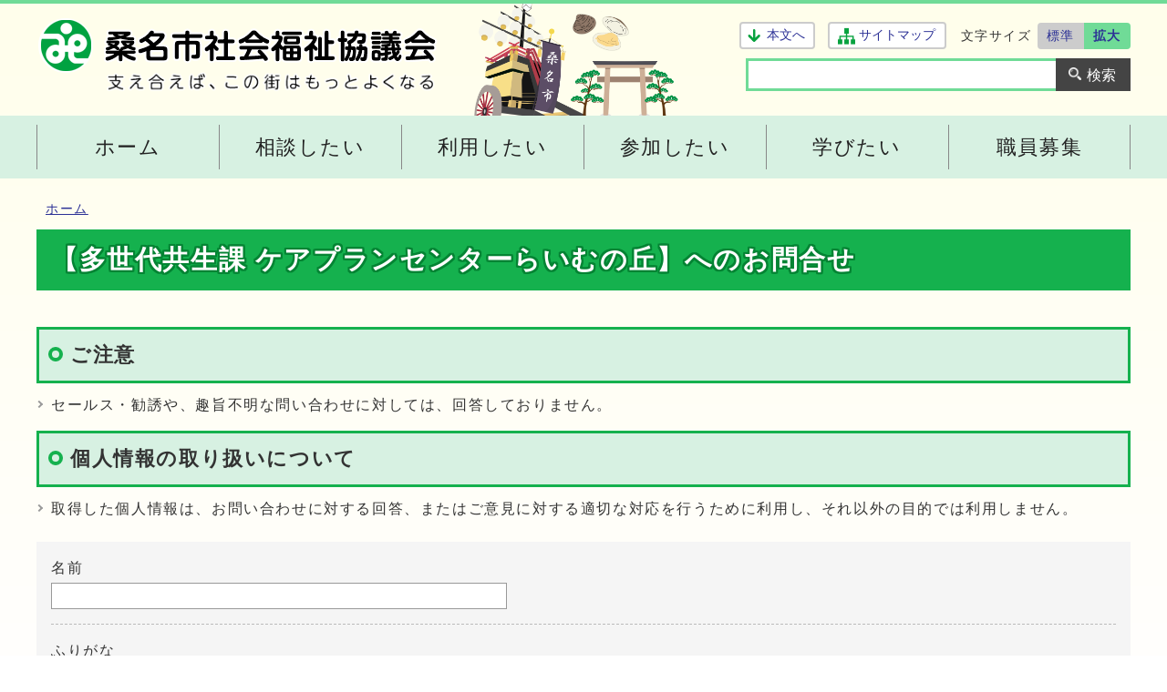

--- FILE ---
content_type: text/html
request_url: https://www.kuwana-shakyo.com/mailform/inquiry.cgi?so=7dfe955e8aa8601febd9377fd032459a6b009890&ref=%2Fcontents_detail.php%3FfrmId%3D1071
body_size: 15500
content:
<!DOCTYPE html>
<html lang="ja">
  <head>
    <meta charset="UTF-8">
    <meta name="viewport" content="width=device-width, initial-scale=1.0" />
    <meta http-equiv="X-UA-Compatible" content="IE=edge">
    <meta property="og:title" content="【多世代共生課 ケアプランセンターらいむの丘】へのお問合せ | 社会福祉法人 桑名市社会福祉協議会">
    <meta property="og:type" content="website">
    <meta property="og:image" content="/design_img/og_image.png">
    <meta property="og:url" content="/">
    <meta property="og:description" content="">
    <meta property="og:site_name" content="社会福祉法人 桑名市社会福祉協議会">
    <title>【多世代共生課 ケアプランセンターらいむの丘】へのお問合せ | 社会福祉法人 桑名市社会福祉協議会</title>
    <script type="text/javascript" src="/js/jquery-1.12.4.min.js"></script>
    <link rel="stylesheet" type="text/css" href="/css/style.css" media="screen,print">
    <!--[if IE 8]>
    <link rel="stylesheet" type="text/css" href="/css/ie80.css" media="screen,print">
    <![endif]-->
    <!--[if IE 9]>
    <link rel="stylesheet" type="text/css" href="/css/ie90.css" media="screen,print">
    <![endif]-->
    <link rel="stylesheet" type="text/css" href="/css/print.css" media="print">
    <link rel="shortcut icon" href="/design_img/favicon.ico">
  </head>

  <body id="body" class="inbody inform" onload="getCookie();">
    <a id="pagetop" class="anchor" tabindex="-1">
      <img src="/images/clearspacer.gif" alt="ページの先頭です" width="1" height="1">
    </a>
    <div class="all">
      <div class="design">
        <!-- ▼▼▼▼▼ヘッダ▼▼▼▼▼ -->
        <header class="main_header"><div class="head"><div class="logo"><p class="h1"><a href="http://www.kuwana-shakyo.com/index.php"><img src="/design_img/head_id.png" alt="社会福祉法人 桑名市社会福祉協議会"></a></p><p class="h_catch"><img src="/css/img/h_catch.png" alt="支えあえば、この街はもっとよくなる"></p></div><div class="h_support"><div class="h_support_top"><p class="honbun"><a href="#HONBUN">本文へ</a></p><p class="sitemap"><a href="http://www.kuwana-shakyo.com/sitemap.php">サイトマップ</a></p><div class="font_size clear"><p class="font_tit">文字サイズ</p><ul><li><a href="javascript:textSizeReset();">標準</a></li><li><a href="javascript:textSizeUp();"><strong>拡大</strong></a></li></ul></div></div><div class="h_support_bottom"><!-- ▼▼検索ボックス▼▼ --><div class="src_box clear"><form action="//www.kuwana-shakyo.com/contents_search.php" method="post" id="cse-search-box" name="search"><input type="hidden" name="ie" value="UTF-8"><input type="text" id="q" name="txtKey" value="" title="検索キーワード" ><input class="input_line" id="search_button" type="submit" value="検索"></form></div><!-- ▲▲検索ボックス▲▲ --></div></div></div>  <p class="skip_sp"><a href="#HONBUN">スマートフォン表示用の情報をスキップ</a></p><p id="menu_button"><a class="simple-menu" href="#sidr"><span class="icon_ham"></span><strong class="menu_text">メニュー</strong></a></p><div id="sidr" style="display:none;"><p class="close"><a class="simple-menu" href="#sidr">閉じる</a></p><div class="side_sitenavi"><ul class="sidr_navi"><li><a href="http://www.kuwana-shakyo.com/index.php"><strong>ホーム</strong></a></li><li><a href="/category_list.php?frmCd=2-0-0-0-0"><strong>相談したい</strong></a></li><li><a href="/category_list.php?frmCd=3-0-0-0-0"><strong>利用したい</strong></a></li><li><a href="/category_list.php?frmCd=4-0-0-0-0"><strong>参加したい</strong></a></li><li><a href="/category_list.php?frmCd=5-0-0-0-0"><strong>学びたい</strong></a></li><li><a href="/category_list.php?frmCd=13-0-0-0-0"><strong>職員募集</strong></a></li></ul><ul class="sidr_navi_sub"><li><a href="http://www.kuwana-shakyo.com/sitemap.php">サイトマップ</a></li></ul></div><!-- ▼▼検索ボックス▼▼ --><div class="src_box"><form action="//www.kuwana-shakyo.com/contents_search.php" method="post" id="cse-search-box-sp" name="search"><input type="hidden" name="ie" value="UTF=-8"><input type="text" id="search_box" class="q" name="txtKey" value="" title="検索キーワード" ><input class="input_line" id="search_button_sp" type="submit" name="search_button" value="検索"></form></div><!-- ▲▲検索ボックス▲▲ --><p class="close"><a class="simple-menu" href="#sidr">閉じる</a></p></div><noscript><p class="noscript"><strong>文字サイズ変更機能を利用するにはJavaScript（アクティブスクリプト）を有効にしてください。JavaScript（アクティブスクリプト） を無効のまま文字サイズを変更する場合には，ご利用のブラウザの表示メニューから文字サイズを変更してください。文字サイズ変更以外にも，操作性向上の目的でJavaScript（アクティブスクリプト）を用いた機能を提供しています。可能であればJavaScript（アクティブスクリプト）を有効にしてください。</strong></p></noscript><!-- ▼▼グローバルメニュー▼▼ --><nav class="g_navi"><ul class="g_navi_in"><li><a href="http://www.kuwana-shakyo.com/index.php"><strong>ホーム</strong></a></li><li ><a href="/category_list.php?frmCd=2-0-0-0-0"><strong>相談したい</strong></a><div class="g_navi_in_sub"><div><ul><li><a href="/category_list.php?frmCd=2-2-0-0-0">福祉なんでも相談センター</a></li><li><a href="/category_list.php?frmCd=2-3-0-0-0">桑名市福祉後見サポートセンター</a></li><li><a href="/category_list.php?frmCd=2-4-0-0-0">桑名日常生活自立支援センター</a></li><li><a href="/category_list.php?frmCd=2-5-0-0-0">生活困窮者自立支援</a></li><li><a href="/category_list.php?frmCd=2-6-0-0-0">障害者総合相談</a></li><li><a href="/category_list.php?frmCd=2-8-0-0-0">資金の貸付</a></li><li><a href="/category_list.php?frmCd=2-9-0-0-0">地域包括支援センター</a></li><li><a href="/category_list.php?frmCd=2-10-0-0-0">母子生活支援</a></li><li><a href="/category_list.php?frmCd=2-11-0-0-0">居宅介護支援</a></li><li><a href="/category_list.php?frmCd=2-12-0-0-0">介護認定調査</a></li></ul></div></div></li><li ><a href="/category_list.php?frmCd=3-0-0-0-0"><strong>利用したい</strong></a><div class="g_navi_in_sub"><div><ul><li><a href="/category_list.php?frmCd=3-12-0-0-0">養護老人ホーム</a></li><li><a href="/category_list.php?frmCd=3-13-0-0-0">児童発達支援センター</a></li><li><a href="/category_list.php?frmCd=3-2-0-0-0">通所介護</a></li><li><a href="/category_list.php?frmCd=3-3-0-0-0">生活介護</a></li><li><a href="/category_list.php?frmCd=3-4-0-0-0">訪問介護</a></li><li><a href="/category_list.php?frmCd=3-5-0-0-0">配食サービス</a></li><li><a href="/category_list.php?frmCd=3-7-0-0-0">車椅子の貸出</a></li><li><a href="/category_list.php?frmCd=3-9-0-0-0">福祉有償運送</a></li><li><a href="/category_list.php?frmCd=3-11-0-0-0">桑名市社協講師バンク</a></li></ul></div></div></li><li ><a href="/category_list.php?frmCd=4-0-0-0-0"><strong>参加したい</strong></a><div class="g_navi_in_sub"><div><ul><li><a href="/category_list.php?frmCd=4-3-0-0-0">桑名市ボランティアセンター</a></li><li><a href="/category_list.php?frmCd=4-4-0-0-0">多度地区のボランティア情報</a></li><li><a href="/category_list.php?frmCd=4-5-0-0-0">長島地区のボランティア情報</a></li><li><a href="/category_list.php?frmCd=4-6-0-0-0">桑名市災害ボランティアセンター</a></li><li><a href="/category_list.php?frmCd=4-7-0-0-0">大型遊具であそぼ</a></li><li><a href="/category_list.php?frmCd=4-8-0-0-0">子育てサロン</a></li><li><a href="/category_list.php?frmCd=4-9-0-0-0">ふれあいサロン</a></li><li><a href="/category_list.php?frmCd=4-10-0-0-0">まめじゃ会</a></li><li><a href="/category_list.php?frmCd=4-11-0-0-0">一人暮らし高齢者生きがい広場</a></li><li><a href="/category_list.php?frmCd=4-12-0-0-0">一人暮らし高齢者のつどい</a></li><li><a href="/category_list.php?frmCd=4-13-0-0-0">ほっと安心カフェ</a></li><li><a href="/category_list.php?frmCd=4-14-0-0-0">ほのぼのルーム</a></li><li><a href="/category_list.php?frmCd=4-22-0-0-0">ひきこもり家族会</a></li><li><a href="/category_list.php?frmCd=4-17-0-0-0">福祉まつり</a></li><li><a href="/category_list.php?frmCd=4-18-0-0-0">赤い羽根共同募金運動</a></li></ul></div></div></li><li ><a href="/category_list.php?frmCd=5-0-0-0-0"><strong>学びたい</strong></a><div class="g_navi_in_sub"><div><ul><li><a href="/category_list.php?frmCd=5-4-0-0-0">実習生受入</a></li></ul></div></div></li><li ><a href="/category_list.php?frmCd=13-0-0-0-0"><strong>職員募集</strong></a><div class="g_navi_in_sub"><div><ul><li><a href="/category_list.php?frmCd=13-4-0-0-0">メッセージ</a></li><li><a href="/category_list.php?frmCd=13-5-0-0-0">環境・研修</a></li><li><a href="/category_list.php?frmCd=13-6-0-0-0">職員インタビュー　※現在準備中です</a></li><li><a href="/category_list.php?frmCd=13-7-0-0-0">募集要項</a></li></ul></div></div></li></ul></nav><!-- ▲▲グローバルメニュー▲▲ --></header><a id="HONBUN" class="anchor" tabindex="-1"><img src="/images/clearspacer.gif" alt="" width="1" height="1"></a>
        <!-- ▲▲▲▲▲ヘッダ▲▲▲▲▲ -->
        <!-- ▼▼▼▼▼メイン▼▼▼▼▼ -->
        <ul class="pankuzu">
          <li>
            <a href="http://www.kuwana-shakyo.com/">ホーム</a>
          </li>
        </ul>
        <div class="main_naka_h1">
          <h1>【多世代共生課 ケアプランセンターらいむの丘】へのお問合せ</h1>
        </div>

        <div class="main_naka">
          <h2>ご注意</h2>
<ul>
<li>セールス・勧誘や、趣旨不明な問い合わせに対しては、回答しておりません。</li>
</ul>
<h2>個人情報の取り扱いについて</h2>
<ul>
<li>取得した個人情報は、お問い合わせに対する回答、またはご意見に対する適切な対応を行うために利用し、それ以外の目的では利用しません。</li>
</ul>
       
          <a name="FORM" id="FORM" class="anchor">
            <img src="/images/clearspacer.gif" alt="ここからお問い合わせのフォームです" width="1" height="1">
          </a>
          <form action="inquiry.cgi" method="post" name="f" id="f">
            <ul>
              <li>
                <div>
                  <label for="namae">名前</label>
                </div>
                <p>
                  <input name="namae" type="text" class="input" id="namae" style="width:500px;" maxlength="100" value="" size="70">
                </p>
              </li>
              <li>
                <div>
                  <label for="hurigana">ふりがな</label>
                </div>
                <p>
                  <input name="hurigana" type="text" class="input" id="hurigana" style="width:500px;" maxlength="100" value="" size="70">
                </p>
              </li>
              <li>
                <div>
                  <label for="taitoru">件名</label>
                  <span>(<span class="att">必須</span>)</span>
                </div>
                <p>
                  <input name="taitoru" type="text" class="input" id="taitoru" style="width:500px;"  maxlength="100" value="" size="70">
                </p>
              </li>
              <li>
                <div>
                  <label for="naiyou">お問い合わせ内容</label>
                  <span>(<span class="att">必須</span>)</span>
                </div>
                <p>
                  <textarea name="naiyou" cols="70" rows="10" class="input" id="naiyou" style="width:500px;"></textarea>
                </p>
              </li>
              <li>
                <div>
                  <label for="mail">メールアドレス（英数半角）</label>
                </div>
                <p>
                  <input name="mail" type="text" class="input" id="mail" style="width:500px;" maxlength="320" value="" size="70">
                </p>
              </li>
              <li>
                <div>
                  <label for="mail2">メールアドレス（確認のためもう一度入力してください）</label>
                </div>
                <p>
                  <input name="mail2" type="text" class="input" id="mail2" style="width:500px;" maxlength="320" value="" size="70">
                </p>
              </li>
              <li>
                <fieldset>
                  <legend>
                    <span class="li">当会からの回答方法</span>
                  </legend>
                  <p><input type="radio" name="dentatsu" value="0" id="dentatsu0" ><label for="dentatsu0">回答をメールで希望</label>
<input type="radio" name="dentatsu" value="1" id="dentatsu1" ><label for="dentatsu1">回答を希望しない</label>
</p>
                </fieldset>
              </li>
            </ul> 
            <p>書き込みが終わりましたら、下の確認ボタンを押してください。</p>
            <input type="hidden" name="mode" value="check">
            <input type="hidden" name="id" value="0">
            <input type="hidden" name="so" value="7dfe955e8aa8601febd9377fd032459a6b009890">
            <input type="hidden" name="ref" value="/contents_detail.php?frmId=1071">
            <div class="input_btn">
              <input type="submit" name="btn2" class="input" value="確認">
            </div>
          </form>
        </div>
        <!-- ▲▲▲▲▲メイン▲▲▲▲▲ -->
        <!-- ▼▼▼▼▼フッタ▼▼▼▼▼ -->
        <footer class="main_footer"><div class="foot_modori"><p class="modoriin"><a href="#pagetop"><span>ページの先頭へ戻る</span></a></p></div><div class="foot_wrap"><div class="foot"><div class="foot_id"><div class="address"><p class="tit"><strong>社会福祉法人 桑名市社会福祉協議会</strong></p><p class="addoress">〒511-0062&nbsp;三重県桑名市常盤町51番地</p><p class="addoress">電話：<a href="tel:0594-22-8311">0594-22-8311</a>（代表）<br>ファックス：0594-23-5079<br>E-mail：<a href="&#109;&#97;&#105;&#108;&#116;&#111;&#58;%73%6f%75%6d%75@%6b%75%77%61%6e%61-%73%68%61%6b%79%6f.%63%6f%6d" >&#x73;&#x6f;&#x75;&#x6d;&#x75;&#x40;&#x6b;&#x75;&#x77;&#x61;&#x6e;&#x61;&#x2d;&#x73;&#x68;&#x61;&#x6b;&#x79;&#x6f;&#x2e;&#x63;&#x6f;&#x6d;</a></p></div></div><div class="foot_id2"><p>各施設、事業の問い合わせは<a href="//www.kuwana-shakyo.com/soshiki_list.php">こちら</a>をご覧ください。</p></div><div class="foot_comment"><p>このホームページの運営には、<br>赤い羽根共同募金を活用しています。</p></div></div><div class="foot_copy"><p class="foot_copyin" lang="en" xml:lang="en">Copyright (C) 桑名市社会福祉協議会 All Rights Reserved.</p></div></div></footer>

        <!-- ▲▲▲▲▲フッタ▲▲▲▲▲ -->
      </div>
    </div>
    <script src="/js/jquery.sidr.js"></script>
    <script src="/js/toolbox.js"></script>
    <script src="/js/common.js"></script>
  </body>
</html>


--- FILE ---
content_type: text/css
request_url: https://www.kuwana-shakyo.com/css/print.css
body_size: 112
content:
@charset "UTF-8";
.design .noscript {
	display: none;
}
.all{
	transform:scale(0.75,0.75);
	width: 1240px;
}


--- FILE ---
content_type: application/javascript
request_url: https://www.kuwana-shakyo.com/js/common.js
body_size: 2283
content:
//PCのみaタグのtel削除
/* --------------------------------------------------- */
$(function(){
  var $win = $(window);
  var $tel = $('[href^="tel:"]');
  $win.on('load resize', function() {
    var windowWidth = window.innerWidth;
    //PC用（769px以上）
    if (windowWidth >= 769) {
      $tel.attr('tabIndex', -1);
       $tel.on('click', function(e){
          e.preventDefault();
       });
    }else if (windowWidth <= 768) {
      $tel.attr('tabIndex', 0);
      $tel.off('click');
    }
  });
});

//スライドメニュー
/* --------------------------------------------------- */
$(document).ready(function() {
  $('#sidr').css('display','block');
  $('#sidr > *').css('display','none');
  $('.simple-menu').sidr({
    side : 'right',
    onOpen: function(){
      $('#sidr > *').css('display','block');
    },
    onCloseEnd: function(){
      $('#sidr > *').css('display','none');
    }
    });
});

//ドロップダウン
/* --------------------------------------------------- */
$(function(){
    var moveElm = $('.g_navi > ul > li');
    moveTimer = 0;
    hideTimer = 0;
    moveElm.hover(function(){
        var self = $(this),
        selfMdd = self.find('.g_navi_in_sub');
         self.on('mousemove', function(){
             clearTimeout(moveTimer);
            clearTimeout(hideTimer);
             moveTimer = setTimeout(function(){
                self.addClass('addactive');
                selfMdd.css({display:'block'}).stop().animate({opacity:'1'},10,'swing');
                self.siblings('li').removeClass('addactive');
                self.siblings('li').find('.g_navi_in_sub').stop().animate({height:'0',opacity:'0'},function(){
                    $(this).css({display:'none'});
                });
            }, 10);
        });
    },function(){
        var self = $(this),
        selfMdd = self.find('.g_navi_in_sub');
         clearTimeout(moveTimer);
         hideTimer = setTimeout(function(){
            self.removeClass('addactive');
            selfMdd.css({display:'none'});
        }, 10);
    });
    $('.g_navi > ul').hover(function(e){
        e.preventDefault();
    },function(){
        $('.g_navi > ul > li').removeClass('addactive').find('.g_navi_in_sub').stop().animate({height:'0',opacity:'0'});
    });
});

